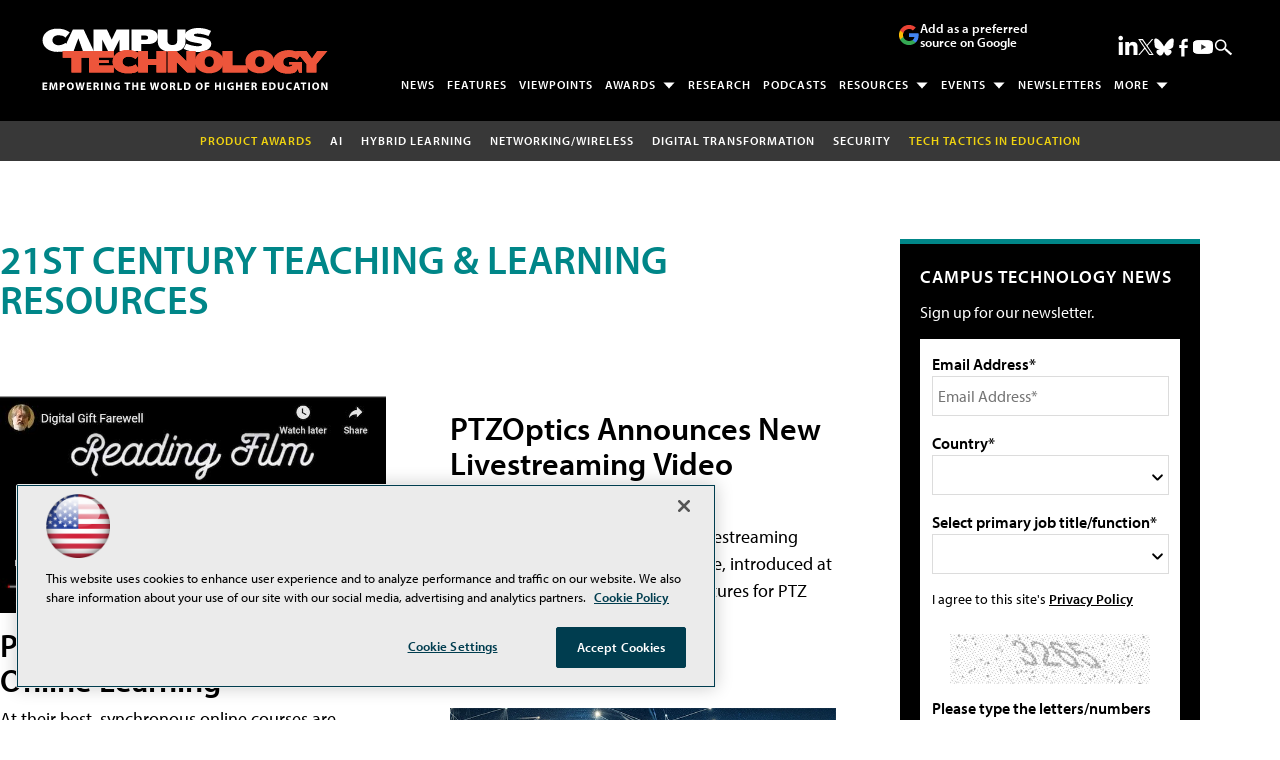

--- FILE ---
content_type: text/html; charset=utf-8
request_url: https://www.google.com/recaptcha/api2/aframe
body_size: 268
content:
<!DOCTYPE HTML><html><head><meta http-equiv="content-type" content="text/html; charset=UTF-8"></head><body><script nonce="Rji1VWi_MiINGrS3QxRGLQ">/** Anti-fraud and anti-abuse applications only. See google.com/recaptcha */ try{var clients={'sodar':'https://pagead2.googlesyndication.com/pagead/sodar?'};window.addEventListener("message",function(a){try{if(a.source===window.parent){var b=JSON.parse(a.data);var c=clients[b['id']];if(c){var d=document.createElement('img');d.src=c+b['params']+'&rc='+(localStorage.getItem("rc::a")?sessionStorage.getItem("rc::b"):"");window.document.body.appendChild(d);sessionStorage.setItem("rc::e",parseInt(sessionStorage.getItem("rc::e")||0)+1);localStorage.setItem("rc::h",'1769916170018');}}}catch(b){}});window.parent.postMessage("_grecaptcha_ready", "*");}catch(b){}</script></body></html>

--- FILE ---
content_type: application/javascript
request_url: https://ml314.com/utsync.ashx?pub=&adv=&et=0&eid=50202&ct=js&pi=&fp=&clid=&if=0&ps=&cl=&mlt=&data=&&cp=https%3A%2F%2Fcampustechnology.com%2Farticles%2Flist%2F21st-century-teaching-learning.aspx%3Fm%3D1%26sc_lang%3D232%26Page%3D6&pv=1769916170612_tu7v8dyhg&bl=en-us@posix&cb=3460455&return=&ht=shex&d=&dc=&si=1769916170612_tu7v8dyhg&cid=&s=1280x720&rp=&v=2.8.0.252
body_size: 255
content:
_ml.setFPI('3658708094931697744');_ml.syncCallback({"es":true,"ds":true});

--- FILE ---
content_type: image/svg+xml
request_url: https://campustechnology.com/~/media/edu/campustechnology/design/icon_webcasts.svg
body_size: 232
content:
<?xml version="1.0" encoding="UTF-8"?>
<svg id="Isolation_Mode" data-name="Isolation Mode" xmlns="http://www.w3.org/2000/svg" version="1.1" viewBox="0 0 100 80">
  <defs>
    <style>
      .cls-1 {
        fill: #ec563b;
        stroke-width: 0px;
      }
    </style>
  </defs>
  <g>
    <path class="cls-1" d="M75.5.8H5.5C2.5.8,0,3.2,0,6.3v51.6C0,60.9,2.5,63.4,5.5,63.4h26.4v8.4h-8.4c-2.1,0-3.7,1.7-3.7,3.7s1.7,3.7,3.7,3.7h33.9c2.1,0,3.7-1.7,3.7-3.7s-1.7-3.7-3.7-3.7h-8.4v-8.4h14.6c-.1-.3-.3-.7-.3-1.1l-3.7-15.1H8.4c-.8,0-1.5-.7-1.5-1.5V9.6c0-1,.8-1.9,1.9-1.9h63.4c1,0,1.9.8,1.9,1.9v16.7l6.9,1.7V6.3c0-3-2.5-5.5-5.5-5.5ZM23.5,53c1.3,0,2.4,1.1,2.4,2.4s-1.1,2.4-2.4,2.4-2.4-1.1-2.4-2.4,1.1-2.4,2.4-2.4ZM16.3,53c1.3,0,2.4,1.1,2.4,2.4s-1.1,2.4-2.4,2.4-2.4-1.1-2.4-2.4,1.1-2.4,2.4-2.4ZM9.1,53c1.3,0,2.4,1.1,2.4,2.4s-1.1,2.4-2.4,2.4-2.4-1.1-2.4-2.4,1.1-2.4,2.4-2.4Z"/>
    <path class="cls-1" d="M15.7,24l7.7-7.7c.9-.9.9-2.5,0-3.4-.9-.9-2.5-.9-3.4,0l-7.7,7.7c-.9.9-.9,2.5,0,3.4.5.5,1.1.7,1.7.7s1.2-.2,1.7-.7Z"/>
    <path class="cls-1" d="M31.7,14.3l-17.9,17.9c-.9.9-.9,2.5,0,3.4.5.5,1.1.7,1.7.7s1.2-.2,1.7-.7l17.9-17.9c.9-.9.9-2.5,0-3.4-.9-.9-2.5-.9-3.4,0Z"/>
  </g>
  <path class="cls-1" d="M99.5,59l-13.1-13.1,7.5-3.8c2.4-1.2,2-4.8-.6-5.5l-27.6-6.7c-2.1-.5-4.1,1.4-3.5,3.5l6.7,27.6c.6,2.7,4.2,3.1,5.5.6l3.8-7.5,13.1,13.1c.7.7,1.8.7,2.6,0l5.7-5.7c.7-.7.7-1.8,0-2.6Z"/>
</svg>